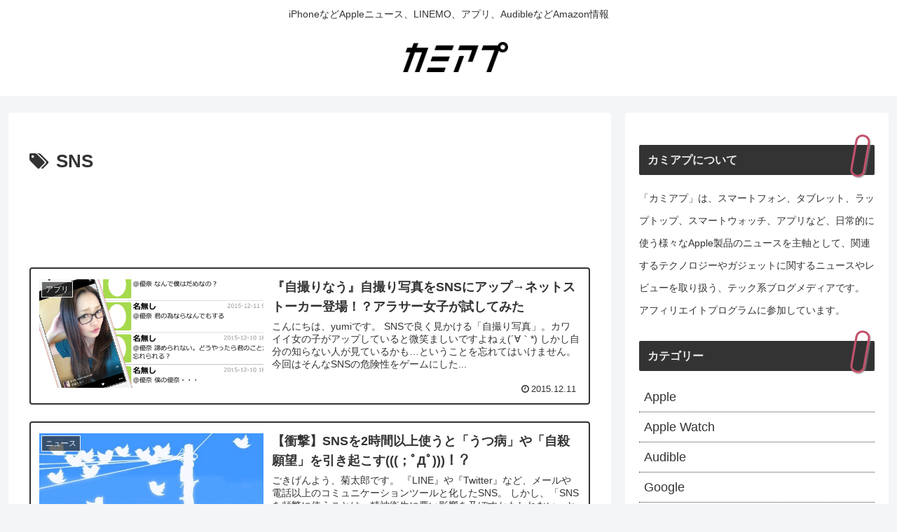

--- FILE ---
content_type: text/html; charset=utf-8
request_url: https://www.google.com/recaptcha/api2/aframe
body_size: 265
content:
<!DOCTYPE HTML><html><head><meta http-equiv="content-type" content="text/html; charset=UTF-8"></head><body><script nonce="2fBlMAxud8-XfzVSeno_7A">/** Anti-fraud and anti-abuse applications only. See google.com/recaptcha */ try{var clients={'sodar':'https://pagead2.googlesyndication.com/pagead/sodar?'};window.addEventListener("message",function(a){try{if(a.source===window.parent){var b=JSON.parse(a.data);var c=clients[b['id']];if(c){var d=document.createElement('img');d.src=c+b['params']+'&rc='+(localStorage.getItem("rc::a")?sessionStorage.getItem("rc::b"):"");window.document.body.appendChild(d);sessionStorage.setItem("rc::e",parseInt(sessionStorage.getItem("rc::e")||0)+1);localStorage.setItem("rc::h",'1769117015477');}}}catch(b){}});window.parent.postMessage("_grecaptcha_ready", "*");}catch(b){}</script></body></html>